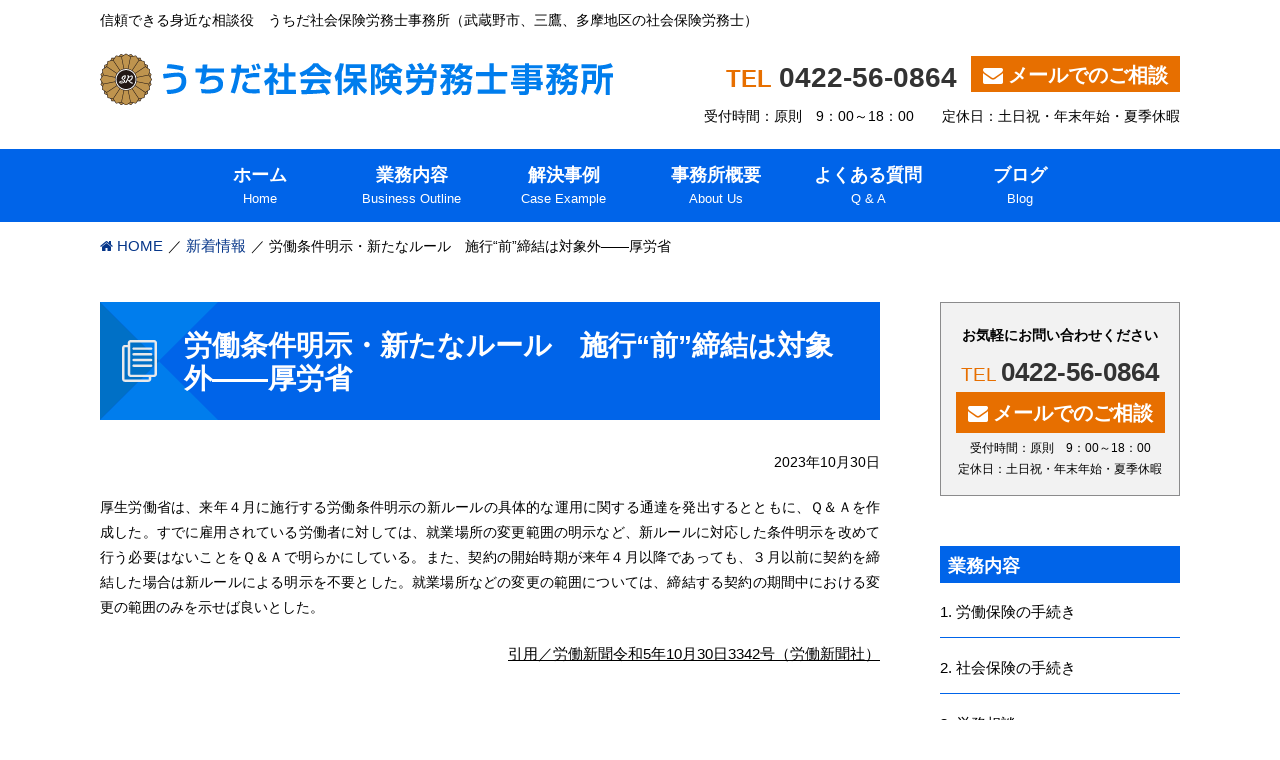

--- FILE ---
content_type: text/html; charset=UTF-8
request_url: https://www.sr-uchida.com/news/%E5%8A%B4%E5%83%8D%E6%9D%A1%E4%BB%B6%E6%98%8E%E7%A4%BA%E3%83%BB%E6%96%B0%E3%81%9F%E3%81%AA%E3%83%AB%E3%83%BC%E3%83%AB%E3%80%80%E6%96%BD%E8%A1%8C%E5%89%8D%E7%B7%A0%E7%B5%90%E3%81%AF/
body_size: 18591
content:
<!DOCTYPE html>
<html lang="ja">
<head>
<!-- Google tag (gtag.js) -->
<script async src="https://www.googletagmanager.com/gtag/js?id=UA-39568175-54"></script>
<script>
  window.dataLayer = window.dataLayer || [];
  function gtag(){dataLayer.push(arguments);}
  gtag('js', new Date());
  gtag('config', 'G-VVVL6Z1RE7');
  gtag('config', 'UA-39568175-54');
</script>
<meta charset="UTF-8" />
<meta name="viewport" content="width=1200,user-scalable=yes" />

<link rel="shortcut icon" href="/favicon.ico" />
<link rel="stylesheet" href="https://www.sr-uchida.com/wp-content/themes/design000-uchida/style.css" type="text/css" media="screen,print" />
<link rel="stylesheet" href="https://www.sr-uchida.com/wp-content/themes/design000-uchida/style-pc.css" type="text/css" media="screen,print" />
<script src="//ajax.googleapis.com/ajax/libs/jquery/3.3.1/jquery.min.js"></script>
<!--[if lt IE 9]>
<script src="https://www.sr-uchida.com/wp-content/themes/design000-uchida/js/html5.js"></script>
<![endif]-->

		<!-- All in One SEO 4.1.5.3 -->
		<title>労働条件明示・新たなルール 施行“前”締結は対象外――厚労省 | うちだ社会保険労務士事務所</title>
		<meta name="description" content="厚生労働省は、来年４月に施行する労働条件明示の新ルールの具体的な運用に関する通達を発出するとともに、Ｑ＆Ａを作 ..." />
		<meta name="robots" content="max-image-preview:large" />
		<meta name="google-site-verification" content="ka7XjG0iQQ-JZBtN_53_uvR5l9tMXaTOZBdJtp-vf4A" />
		<meta name="msvalidate.01" content="E103A24F74CB9A7F11CD3F322694CEA3" />
		<link rel="canonical" href="https://www.sr-uchida.com/news/%e5%8a%b4%e5%83%8d%e6%9d%a1%e4%bb%b6%e6%98%8e%e7%a4%ba%e3%83%bb%e6%96%b0%e3%81%9f%e3%81%aa%e3%83%ab%e3%83%bc%e3%83%ab%e3%80%80%e6%96%bd%e8%a1%8c%e5%89%8d%e7%b7%a0%e7%b5%90%e3%81%af/" />
		<script type="application/ld+json" class="aioseo-schema">
			{"@context":"https:\/\/schema.org","@graph":[{"@type":"WebSite","@id":"https:\/\/www.sr-uchida.com\/#website","url":"https:\/\/www.sr-uchida.com\/","name":"\u3046\u3061\u3060\u793e\u4f1a\u4fdd\u967a\u52b4\u52d9\u58eb\u4e8b\u52d9\u6240","description":"\u5409\u7965\u5bfa\u3001\u4e09\u9df9\u3092\u4e2d\u5fc3\u306b\u6771\u4eac\u90fd\u5185\u30fb\u591a\u6469\u5730\u533a\u306e\u4eba\u4e8b\u30fb\u52b4\u52d9\u306b\u95a2\u3059\u308b\u76f8\u8ac7\u5f79\uff08\u793e\u52b4\u58eb\uff09","inLanguage":"ja","publisher":{"@id":"https:\/\/www.sr-uchida.com\/#organization"}},{"@type":"Organization","@id":"https:\/\/www.sr-uchida.com\/#organization","name":"\u3046\u3061\u3060\u793e\u4f1a\u4fdd\u967a\u52b4\u52d9\u58eb\u4e8b\u52d9\u6240","url":"https:\/\/www.sr-uchida.com\/"},{"@type":"BreadcrumbList","@id":"https:\/\/www.sr-uchida.com\/news\/%e5%8a%b4%e5%83%8d%e6%9d%a1%e4%bb%b6%e6%98%8e%e7%a4%ba%e3%83%bb%e6%96%b0%e3%81%9f%e3%81%aa%e3%83%ab%e3%83%bc%e3%83%ab%e3%80%80%e6%96%bd%e8%a1%8c%e5%89%8d%e7%b7%a0%e7%b5%90%e3%81%af\/#breadcrumblist","itemListElement":[{"@type":"ListItem","@id":"https:\/\/www.sr-uchida.com\/#listItem","position":1,"item":{"@type":"WebPage","@id":"https:\/\/www.sr-uchida.com\/","name":"\u30db\u30fc\u30e0","description":"\u6771\u4eac\u90fd\u6b66\u8535\u91ce\u5e02\u306e\u3046\u3061\u3060\u793e\u4f1a\u4fdd\u967a\u52b4\u52d9\u58eb\u4e8b\u52d9\u6240\u3067\u3059\u3002\u52b4\u50cd\u4fdd\u967a\u306e\u624b\u7d9a\u304d\u3001\u793e\u4f1a\u4fdd\u967a\u306e\u624b\u7d9a\u304d\u3001\u52b4\u52d9\u76f8\u8ac7\u3001\u52a9\u6210\u91d1\u306e\u7533\u8acb\u3001\u5e74\u91d1\u76f8\u8ac7\u3001\u5c31\u696d\u898f\u5247\u306e\u4f5c\u6210\u30fb\u898b\u76f4\u3057\u306f\u3001\u3046\u3061\u3060\u793e\u4f1a\u4fdd\u967a\u52b4\u52d9\u58eb\u4e8b\u52d9\u6240\u306b\u304a\u4efb\u305b\u304f\u3060\u3055\u3044\u3002","url":"https:\/\/www.sr-uchida.com\/"},"nextItem":"https:\/\/www.sr-uchida.com\/news\/%e5%8a%b4%e5%83%8d%e6%9d%a1%e4%bb%b6%e6%98%8e%e7%a4%ba%e3%83%bb%e6%96%b0%e3%81%9f%e3%81%aa%e3%83%ab%e3%83%bc%e3%83%ab%e3%80%80%e6%96%bd%e8%a1%8c%e5%89%8d%e7%b7%a0%e7%b5%90%e3%81%af\/#listItem"},{"@type":"ListItem","@id":"https:\/\/www.sr-uchida.com\/news\/%e5%8a%b4%e5%83%8d%e6%9d%a1%e4%bb%b6%e6%98%8e%e7%a4%ba%e3%83%bb%e6%96%b0%e3%81%9f%e3%81%aa%e3%83%ab%e3%83%bc%e3%83%ab%e3%80%80%e6%96%bd%e8%a1%8c%e5%89%8d%e7%b7%a0%e7%b5%90%e3%81%af\/#listItem","position":2,"item":{"@type":"WebPage","@id":"https:\/\/www.sr-uchida.com\/news\/%e5%8a%b4%e5%83%8d%e6%9d%a1%e4%bb%b6%e6%98%8e%e7%a4%ba%e3%83%bb%e6%96%b0%e3%81%9f%e3%81%aa%e3%83%ab%e3%83%bc%e3%83%ab%e3%80%80%e6%96%bd%e8%a1%8c%e5%89%8d%e7%b7%a0%e7%b5%90%e3%81%af\/","name":"\u52b4\u50cd\u6761\u4ef6\u660e\u793a\u30fb\u65b0\u305f\u306a\u30eb\u30fc\u30eb\u3000\u65bd\u884c\u201c\u524d\u201d\u7de0\u7d50\u306f\u5bfe\u8c61\u5916\u2015\u2015\u539a\u52b4\u7701","description":"\u539a\u751f\u52b4\u50cd\u7701\u306f\u3001\u6765\u5e74\uff14\u6708\u306b\u65bd\u884c\u3059\u308b\u52b4\u50cd\u6761\u4ef6\u660e\u793a\u306e\u65b0\u30eb\u30fc\u30eb\u306e\u5177\u4f53\u7684\u306a\u904b\u7528\u306b\u95a2\u3059\u308b\u901a\u9054\u3092\u767a\u51fa\u3059\u308b\u3068\u3068\u3082\u306b\u3001\uff31\uff06\uff21\u3092\u4f5c ...","url":"https:\/\/www.sr-uchida.com\/news\/%e5%8a%b4%e5%83%8d%e6%9d%a1%e4%bb%b6%e6%98%8e%e7%a4%ba%e3%83%bb%e6%96%b0%e3%81%9f%e3%81%aa%e3%83%ab%e3%83%bc%e3%83%ab%e3%80%80%e6%96%bd%e8%a1%8c%e5%89%8d%e7%b7%a0%e7%b5%90%e3%81%af\/"},"previousItem":"https:\/\/www.sr-uchida.com\/#listItem"}]},{"@type":"Person","@id":"https:\/\/www.sr-uchida.com\/author\/system02\/#author","url":"https:\/\/www.sr-uchida.com\/author\/system02\/","name":"system02","image":{"@type":"ImageObject","@id":"https:\/\/www.sr-uchida.com\/news\/%e5%8a%b4%e5%83%8d%e6%9d%a1%e4%bb%b6%e6%98%8e%e7%a4%ba%e3%83%bb%e6%96%b0%e3%81%9f%e3%81%aa%e3%83%ab%e3%83%bc%e3%83%ab%e3%80%80%e6%96%bd%e8%a1%8c%e5%89%8d%e7%b7%a0%e7%b5%90%e3%81%af\/#authorImage","url":"https:\/\/secure.gravatar.com\/avatar\/2a43b2e71c876d732f5f47177a1eb08e?s=96&d=mm&r=g","width":96,"height":96,"caption":"system02"}},{"@type":"WebPage","@id":"https:\/\/www.sr-uchida.com\/news\/%e5%8a%b4%e5%83%8d%e6%9d%a1%e4%bb%b6%e6%98%8e%e7%a4%ba%e3%83%bb%e6%96%b0%e3%81%9f%e3%81%aa%e3%83%ab%e3%83%bc%e3%83%ab%e3%80%80%e6%96%bd%e8%a1%8c%e5%89%8d%e7%b7%a0%e7%b5%90%e3%81%af\/#webpage","url":"https:\/\/www.sr-uchida.com\/news\/%e5%8a%b4%e5%83%8d%e6%9d%a1%e4%bb%b6%e6%98%8e%e7%a4%ba%e3%83%bb%e6%96%b0%e3%81%9f%e3%81%aa%e3%83%ab%e3%83%bc%e3%83%ab%e3%80%80%e6%96%bd%e8%a1%8c%e5%89%8d%e7%b7%a0%e7%b5%90%e3%81%af\/","name":"\u52b4\u50cd\u6761\u4ef6\u660e\u793a\u30fb\u65b0\u305f\u306a\u30eb\u30fc\u30eb \u65bd\u884c\u201c\u524d\u201d\u7de0\u7d50\u306f\u5bfe\u8c61\u5916\u2015\u2015\u539a\u52b4\u7701 | \u3046\u3061\u3060\u793e\u4f1a\u4fdd\u967a\u52b4\u52d9\u58eb\u4e8b\u52d9\u6240","description":"\u539a\u751f\u52b4\u50cd\u7701\u306f\u3001\u6765\u5e74\uff14\u6708\u306b\u65bd\u884c\u3059\u308b\u52b4\u50cd\u6761\u4ef6\u660e\u793a\u306e\u65b0\u30eb\u30fc\u30eb\u306e\u5177\u4f53\u7684\u306a\u904b\u7528\u306b\u95a2\u3059\u308b\u901a\u9054\u3092\u767a\u51fa\u3059\u308b\u3068\u3068\u3082\u306b\u3001\uff31\uff06\uff21\u3092\u4f5c ...","inLanguage":"ja","isPartOf":{"@id":"https:\/\/www.sr-uchida.com\/#website"},"breadcrumb":{"@id":"https:\/\/www.sr-uchida.com\/news\/%e5%8a%b4%e5%83%8d%e6%9d%a1%e4%bb%b6%e6%98%8e%e7%a4%ba%e3%83%bb%e6%96%b0%e3%81%9f%e3%81%aa%e3%83%ab%e3%83%bc%e3%83%ab%e3%80%80%e6%96%bd%e8%a1%8c%e5%89%8d%e7%b7%a0%e7%b5%90%e3%81%af\/#breadcrumblist"},"author":"https:\/\/www.sr-uchida.com\/author\/system02\/#author","creator":"https:\/\/www.sr-uchida.com\/author\/system02\/#author","datePublished":"2023-10-30T02:53:16+09:00","dateModified":"2023-10-30T02:53:16+09:00"}]}
		</script>
		<!-- All in One SEO -->

<link rel='stylesheet' id='wp-block-library-css'  href='https://www.sr-uchida.com/wp-includes/css/dist/block-library/style.min.css?ver=5.7.14' type='text/css' media='all' />
<link rel='stylesheet' id='wp-pagenavi-css'  href='https://www.sr-uchida.com/wp-content/plugins/wp-pagenavi/pagenavi-css.css?ver=2.70' type='text/css' media='all' />
</head>




<body id="news" class="under">

<header>
<article>
<div class="hdr_t">
<p class="wrapper">信頼できる身近な相談役　うちだ社会保険労務士事務所（武蔵野市、三鷹、多摩地区の社会保険労務士）</p>
</div><!-- /hdr_t -->
<section>
<div class="wrapper clearfix">
<h1><a href="https://www.sr-uchida.com" style="background: url(https://www.sr-uchida.com/wp-content/uploads/2020/02/logoNew.png) 0 0 no-repeat;background: url(https://www.sr-uchida.com/wp-content/uploads/2020/02/logoNew.svg) 0 0 no-repeat;">うちだ社会保険労務士事務所｜吉祥寺、三鷹を中心に東京都内・多摩地区の人事・労務に関する相談役（社労士）</a></h1>
<div class="hdr_r">
<p class="al_r"><a href="tel:0422-56-0864" class="hdr_tel">0422-56-0864</a>
<a href="https://www.sr-uchida.com/contact/" class="hdr_mail">メールでのご相談</a></p>
<p class="al_r">受付時間：原則　9：00～18：00　　定休日：土日祝・年末年始・夏季休暇</p>
</div><!-- /hdr_r -->
</div><!-- /wrapper -->
</section>
</article>
</header>

<div>
<nav id="global">
<ul class="wrapper nav-menu">
<li><a href="https://www.sr-uchida.com"><span>ホーム</span>Home</a></li><!--
--><li><a href="https://www.sr-uchida.com/gyomu/"><span>業務内容</span>Business Outline</a></li><!--
--><li><a href="https://www.sr-uchida.com/jirei/"><span>解決事例</span>Case Example</a></li><!--
--><li><a href="https://www.sr-uchida.com/office/"><span>事務所概要</span>About Us</a></li><!--
--><li><a href="https://www.sr-uchida.com/faq/"><span>よくある質問</span>Q &amp; A</a></li><!--
--><li><a href="https://www.sr-uchida.com/blog/"><span>ブログ</span>Blog</a></li></ul>
</nav>
</div>
<div id="breadcrumb">
<ul class="clearfix">
<li><a href="https://www.sr-uchida.com">HOME</a></li>
<li><a href="https://www.sr-uchida.com/news/">新着情報</a></li>
<li>労働条件明示・新たなルール　施行“前”締結は対象外――厚労省</li>
</ul>
</div><!-- /breadcrumb -->

<article class="wrapper clearfix">

<article id="content" class="content_news">
<h2>労働条件明示・新たなルール　施行“前”締結は対象外――厚労省</h2>


<section>
<p class="al_r">2023年10月30日</p>
<p>厚生労働省は、来年４月に施行する労働条件明示の新ルールの具体的な運用に関する通達を発出するとともに、Ｑ＆Ａを作成した。すでに雇用されている労働者に対しては、就業場所の変更範囲の明示など、新ルールに対応した条件明示を改めて行う必要はないことをＱ＆Ａで明らかにしている。また、契約の開始時期が来年４月以降であっても、３月以前に契約を締結した場合は新ルールによる明示を不要とした。就業場所などの変更の範囲については、締結する契約の期間中における変更の範囲のみを示せば良いとした。</p>
<p style="text-align: right;"><span style="text-decoration: underline;"><a href="https://www.rodo.co.jp/backnumber/202310303422news/" target="_blank" rel="noopener">引用／労働新聞令和5年10月30日3342号（労働新聞社）</a></span></p>

</section><!-- / -->

<div class="pagenavi mb50 clearfix">

	<nav class="navigation post-navigation" role="navigation" aria-label="投稿">
		<h2 class="screen-reader-text">投稿ナビゲーション</h2>
		<div class="nav-links"><div class="nav-previous"><a href="https://www.sr-uchida.com/news/%e4%bc%81%e6%a5%ad%e3%81%ae%e3%80%8c%e9%85%8d%e5%81%b6%e8%80%85%e6%89%8b%e5%bd%93%e3%80%8d%e8%a6%8b%e7%9b%b4%e3%81%97%e6%a4%9c%e8%a8%8e%e3%81%ae%e5%8f%82%e8%80%83%e8%b3%87%e6%96%99%e3%82%92%e5%85%ac/" rel="prev">前の記事へ</a></div><div class="nav-next"><a href="https://www.sr-uchida.com/news/%e7%a4%be%e4%bf%9d%e9%81%a9%e7%94%a8%e6%99%82%e5%87%a6%e9%81%87%e6%94%b9%e5%96%84%e3%82%b3%e3%83%bc%e3%82%b9%e3%80%80%e6%89%8b%e5%bd%93%e6%94%af%e7%b5%a6%e5%be%8c%e3%81%ae%e8%a8%88%e7%94%bb%e6%8f%90/" rel="next">次の記事へ</a></div></div>
	</nav></div><!-- /pagenavi -->


<section class="infobox">
<p class="title">お気軽にお問い合わせください</p>
<div class="inbox">
<p class="mb15"><a href="tel:0422-56-0864" class="tel">0422-56-0864</a><a href="https://www.sr-uchida.com/contact/" class="mail">メールでのご相談</a></p>
<p class="txt18">受付時間：原則　9：00～18：00　定休日：土日祝・年末年始・夏季休暇</p>
</div><!-- /inbox -->
</section></section>

</article><!-- /content -->

<article id="sidemenu">


<section class="side_info">
<h3>お気軽にお問い合わせください</h3>
<p><span class="side_tel">0422-56-0864</span></p>
<p><a href="https://www.sr-uchida.com/contact/" class="side_mail">メールでのご相談</a></p>
<p class="txt12">受付時間：原則　9：00～18：00<br>定休日：土日祝・年末年始・夏季休暇</p>
</section><!-- /side_info -->



<section class="side_gyomu">
<h3>業務内容</h3>
<ul>
<li><a href="https://www.sr-uchida.com/gyomu/%e5%8a%b4%e5%83%8d%e4%bf%9d%e9%99%ba%e3%81%ae%e6%89%8b%e7%b6%9a%e3%81%8d/">1. 労働保険の手続き</a></li>
<li><a href="https://www.sr-uchida.com/gyomu/%e7%a4%be%e4%bc%9a%e4%bf%9d%e9%99%ba%e3%81%ae%e6%89%8b%e7%b6%9a%e3%81%8d/">2. 社会保険の手続き</a></li>
<li><a href="https://www.sr-uchida.com/gyomu/%e5%8a%b4%e5%8b%99%e7%9b%b8%e8%ab%87/">3. 労務相談</a></li>
<li><a href="https://www.sr-uchida.com/gyomu/%e5%8a%a9%e6%88%90%e9%87%91%e3%81%ae%e7%94%b3%e8%ab%8b/">4. 助成金の申請</a></li>
<li><a href="https://www.sr-uchida.com/gyomu/%e5%b9%b4%e9%87%91%e7%9b%b8%e8%ab%87/">5. 年金相談</a></li>
<li><a href="https://www.sr-uchida.com/gyomu/%e5%b0%b1%e6%a5%ad%e8%a6%8f%e5%89%87%e3%81%ae%e4%bd%9c%e6%88%90%e3%83%bb%e8%a6%8b%e7%9b%b4%e3%81%97/">6. 就業規則の作成・見直し</a></li>
</ul>
</section>


<section class="side_add">
<h3>当事務所のご案内</h3>
<h4>うちだ社会保険労務士事務所</h4>
<p><p>〒180-0013　東京都武蔵野市西久保1-4-11　田島ビル2Ｆ</p>
</p>
<p><span class="telicon">0422-56-0864</span></p>
<iframe src="https://www.google.com/maps/embed?pb=!1m18!1m12!1m3!1d3239.846115015596!2d139.55756781556863!3d35.70540428018882!2m3!1f0!2f0!3f0!3m2!1i1024!2i768!4f13.1!3m3!1m2!1s0x6018efae49b9f997%3A0xd2b38fd08601f2ae!2z44GG44Gh44Gg56S-5Lya5L-d6Zm65Yq05YuZ5aOr5LqL5YuZ5omA!5e0!3m2!1sja!2sjp!4v1579235788078!5m2!1sja!2sjp" width="240" height="240" frameborder="0" style="border:0" allowfullscreen></iframe>
</section>
<section class="seo">
<p class="txt14 bold mb5">うちだ社会保険労務士事務所</p>
<p><p>顔の見えるサービスの提供を常に心がけ、「人」に関わる諸問題を親切・丁寧に提案・解決します。<br />
法律や行政手続を指導するだけでなく、お客様の目線で各会社の経営実態に見合った提案を積極的に行います。<br />
お客様との継続的な信頼関係を構築するために、事業主をサポートし「風通しの良い経営環境づくり」や従業員のモラールをアップして、「会社業績の向上に貢献する仕組み作り」のお手伝いをします。</p>
</p>
</section><!-- /seotxt -->

<section class="side_security">
<h3>情報の保護について</h3>
<table>
<tr>
<th><script type="text/javascript" src="https://seal.fujissl.jp/getSeal.do?cn=www.sr-uchida.com" ></script></th>
<td>当サイトはSSLで保護されています</td>
</tr>
<tr>
<th><a href="https://www.shakaihokenroumushi.jp/organization/tabid/507/Default.aspx" target="_blank"><img src="https://www.sr-uchida.com/wp-content/themes/design000-uchida/img/common/seal_srp2.jpg" alt="当事務所はSRPⅡを取得しています" width="112"></a></th>
<td>当事務所はSRPⅡを取得しています</td>
</tr>
</table>
</section>

</article><!-- /sidemenu -->
</article><!-- /wrapper -->

<footer>
<div class="wrapper">

<div class="clearfix">

<div class="ftr_l">
<p class="mb30"><a href="https://www.sr-uchida.com" style="background: url(https://www.sr-uchida.com/wp-content/uploads/2020/02/logoNew.png) 0 0 no-repeat;background: url(https://www.sr-uchida.com/wp-content/uploads/2020/02/logoNew.svg) 0 0 no-repeat;" class="ftr_logo">うちだ社会保険労務士事務所｜吉祥寺、三鷹を中心に東京都内・多摩地区の人事・労務に関する相談役（社労士）</a></p>
<p>〒180-0013　東京都武蔵野市西久保1-4-11　田島ビル2Ｆ<br>TEL 0422-56-0864</p>
</div><!-- /ftr_l -->

<ul>
<li>
  <ul>
  <li><a href="https://www.sr-uchida.com/gyomu/">業務内容</a></li>
  <li><a href="https://www.sr-uchida.com/jirei/">解決事例</a></li>
  <li><a href="https://www.sr-uchida.com/office/">事務所概要</a></li>
  </ul>
</li>
<li>
  <ul>
  <li><a href="https://www.sr-uchida.com/faq/">よくある質問</a></li>
  <li><a href="https://www.sr-uchida.com/blog/">ブログ</a></li>
  <li><a href="https://www.sr-uchida.com/news/">新着情報</a></li>
  </ul>
</li>
<li>
  <ul>
  <li><a href="https://www.sr-uchida.com/contact/">お問合せ</a></li>
  <li><a href="https://www.sr-uchida.com/policy/">個人情報保護方針</a></li>
  <li>&nbsp;</li>
  </ul>
</li>
</ul>


</div><!-- /clearfix -->

<p class="copy">Copyright © 2026 <a href="https://www.sr-uchida.com">うちだ社会保険労務士事務所</a> All Rights Reserved.</p>

</div><!-- /wrapper -->
</footer>


<script>
$(function(){
	//クリックでオープン
    $('.open').click(function () {
        $('#global').slideToggle();
		$(this).toggleClass('close');
    });
    var topBtn = $('#totop');    
    topBtn.hide();
    //スクロールが100に達したらボタン表示
    $(window).scroll(function () {
        if ($(this).scrollTop() > 100) {
            topBtn.fadeIn();
        } else {
            topBtn.fadeOut();
        }
    });
    //スクロールしたらメニューバー表示
	//var gloNav = $('#global');
	//gloNav.hide();
	//$(window).scroll(function () {
    //    if ($(this).scrollTop() > 24) {
    //        gloNav.slideDown();
    //    } else {
    //        gloNav.slideUp();
    //    }
	//});
	//リンク画像のフェード
	$('a img,a.fade,h1').hover(function(){
		$(this).stop().fadeTo(500 , 0.6);
	},function(){
		$(this).stop().fadeTo(500 , 1);
	});
	$('a[href^="#"]').click(function(){
		var speed = 500;
		var href= $(this).attr("href");
		var target = $(href == "#" || href == "" ? 'html' : href);
		var position = target.offset().top;
	$("html, body").animate({scrollTop:position}, speed, "swing");
	return false;
	});
});
</script>

</body>
</html>


--- FILE ---
content_type: text/css
request_url: https://www.sr-uchida.com/wp-content/themes/design000-uchida/style.css
body_size: 119
content:
@charset "utf-8";
/*
Theme Name: design000-uchida
Theme URI: 
Description: 社労士WEBサービス
Version: 1.2
Author: メディアライズ株式会社
Author URI: http://media-rise.jp
*/

@import url(css/default.css);


--- FILE ---
content_type: text/css
request_url: https://www.sr-uchida.com/wp-content/themes/design000-uchida/css/common.css
body_size: 11204
content:
*, *:before, *:after {
  -webkit-box-sizing: border-box;
  -moz-box-sizing: border-box;
  -o-box-sizing: border-box;
  -ms-box-sizing: border-box;
  box-sizing: border-box;
}

@font-face {
  font-family: 'webfont';
  src: url('../font/webfont.eot');
  src: url('../font/webfont.eot?iefix') format('eot'),
       url('../font/webfont.woff') format('woff'),
	   url('../font/webfont.ttf') format('truetype'),
	   url('../font/webfont.svg#webfontjSpbZQRv') format('svg');
}

::selection {
background: #e3f2f8;
color: #333;
}
::-moz-selection {
background: #e3f2f8;
color: #333;
}

body{
  margin:0;
  padding:0;
  text-align: left;
  color:#000;
  font:82% arial,'メイリオ',Meiryo,"ＭＳ Ｐゴシック",helvetica,clean,sans-serif;
}

body#top {
}

p,li,a {
  font-size: 108%;
  line-height: 1.8em;
  text-align: justify;
  text-justify: distribute;
}

a {
  color: #000;
  text-decoration: none;
}
a:hover {
  color: #333;
  text-decoration: none;
}
.btn_more {
  padding: 4px 8px;
  background: #616161;
  color: #fff;
  display: inline-block;
}
.btn_more::after {
  content: ' R';
  font-family: 'webfont';
}
.btn_more02 {
  padding: 4px 8px;
  background: #e76f00;
  color: #fff;
  display: inline-block;
}
.btn_more02::after {
  content: ' ▶';
}

.telicon::before {
  content: '\0260e\020';
  font-weight: normal;
}

.column_double {
  display: flex;
  justify-content: space-between;
}
.column_double>section {
  width: 47.5%;
}

h1,h2,h3,h4,h5,h6 {
  padding: 0;
  margin: 0;
}

/*ヘッダー*/
header {
  position: relative;
}
header .hdr_t {
  padding: 8px 0 0;
}
header>article>section {
  padding: 20px 0;
}
header h1 {
  float: left;
}
header h1 a {
  width: 513px;
  height: 52px;
  text-indent: -9999px;
  display: block;
}
header .hdr_r {
  float: right;
}
header .hdr_r p {
  vertical-align: middle;
}
header .hdr_r .hdr_tel {
  margin-right: 10px;
  font-size: 197%;
  vertical-align: middle;
  color: #333;
  font-weight: bold;
}
header .hdr_r .hdr_tel::before {
  content: 'TEL ';
  color: #e76f00;
	font-size: 85%;
}
header .hdr_r .hdr_mail {
  padding: 8px 12px 6px;
  background: #e76f00;
  color: #fff;
  font-size: 138.5%;
  font-weight: bold;
}
header .hdr_r .hdr_mail::before {
  content: 'M ';
  font-family: 'webfont';
  font-weight: normal;
}

/*ナビ*/
nav#global {
  width: 100%;
	background: #0064e9;
}
nav#global>ul>li {
  width: calc( 100% / 7.1 );
  display: inline-block;
}
nav#global>ul>li>a {
  padding: 15px 0 12px;
  color: #fff;
  text-align: center;
  font-size: 93%;
  display: block;
}
nav#global>ul>li>a>span {
  font-size: 133%;
  font-weight: bold;
  display: block;
}
nav#global>ul>li>a:hover,
nav#global>ul>li>a.on {
	background: #fff;
	color: #0064e9;
}
nav#global>ul>li>a:hover>span,
nav#global>ul>li>a.on>span {
	color: #0064e9;
}

.pagenavi, nav.navigation {
  width: 100%;
  border: none;
  background: none;
}
nav.navigation h2 {
  display: none;
}
nav.navigation .nav-previous {
  background: #1c92d2;
  float: left;
}
nav.navigation .nav-next {
  background: #1c92d2;
  float: right;
}
nav.navigation a{
  padding: 4px 8px;
  color: #fff;
  display: block;
}
nav.navigation .nav-previous>a::before {
  content: '< ';
}
nav.navigation .nav-next>a::after {
  content: ' >';
}


/*ぱんくず*/
#breadcrumb {
  width: 100%;
  padding: 10px 0 8px;
  margin-bottom: 35px;
}
#breadcrumb ul {
  width: 1080px;
  margin: 0 auto;
  display: block;
}
#breadcrumb li {
  display: inline-block;
}
#breadcrumb li:first-of-type::before {
	content: 'h ';
	font-family: 'webfont';
	color: #063689;
}
#breadcrumb li::after {
  content: '／';
  margin-left: 5px;
}
#breadcrumb li:last-child::after {
  content: '';
}
#breadcrumb li a {
  color: #063689;
}
#breadcrumb li a:hover {
  color: #1cb5e0;
}


/*本文*/
.wrapper {
  width: 1080px;
  margin: 0 auto;
}
.nav-menu {
  display: flex;
  justify-content: center;
  gap: 20px; /* お好みでスペース調整 */
  padding: 0;
  list-style: none;
  flex-wrap: wrap; /* レスポンシブ対応 */
}
#content {
  width: 780px;
  float: left;
}
#content p {
  margin-bottom: 20px;
}
#content section {
  margin-bottom: 65px;
}
.infobox {
  padding-bottom: 1px;
  background: #f2f2f2;
}
.infobox p {
  text-align: center;
}
.infobox p.title {
  padding: 2px 0 0;
  margin-bottom: 20px;
  background: #0064e9;
  font-size: 153.9%;
  font-weight: bold;
  color: #fff;
}
.infobox a.tel {
  margin-right: 10px;
  vertical-align: middle;
  color: #333;
  font-size: 262%;
}
.infobox a.tel::before {
  content: 'TEL ';
	font-weight: bold;
	font-size: 85%;
  color: #e76f00;
}
.infobox a.mail {
  padding: 10px 20px;
  background: #e76f00;
  color: #fff;
  font-size: 182%;
  font-weight: bold;
  display: inline-block;
}
.infobox a.mail::before {
  content: 'M ';
  font-family: 'webfont';
  font-weight: normal;
}
.under #content h2 {
	padding: 27px 25px 25px 84px;
  margin-bottom: 30px;
	background: url("../img/common/h2_icon.svg") 22px center no-repeat, url("../img/common/h2_bg.svg") left center no-repeat, #0064e9;
	background-size: auto auto, auto 100%, 100% 100%;
  color: #fff;
  font-size: 215.4%;
  line-height: 1.2;
}
.under #content section h3 {
  width: 100%;
  height: auto;
  padding: 8px 8px 10px;
  margin-bottom: 20px;
	border-bottom: #0064e9 2px solid;
  font-size: 153.9%;
}
.under #content section h3::before {
	content: '◯ ';
	color: #0064e9;
	font-weight: bold;
}
.under #content h4 {
	padding: 4px 8px 2px;
  margin-bottom: 20px;
	background: #f2f2f2;
  font-size: 123.1%;
}
.under #content p {
  margin-bottom: 20px;
}
.under #content section section ul {
  margin-bottom: 20px;
}
.under #content section section ul li {
  margin-bottom: 10px;
}
.under #content section section ul li::before {
  content: '● ';
  color: #1c92d2;
}

.under #content table {
  width: 100%;
  border-collapse: collapse;
  border-spacing: none;
  color: #333;
	font-size: 108%;
}
.under #content table th,
.under #content table td {
  padding: 10px 8px 8px;
  border: #fff 2px solid;
  vertical-align: top;
}
.under #content table th.top {
  background: #f2f2f2;
	border: #fff 2px solid;
}
.under #content table th {
	border-bottom: #0064e9 2px solid;
}
.under #content table td {
	border-bottom: #f2f2f2 2px solid;
}
#contact #content table th {
	border-top: #0064e9 2px solid;
}
#contact #content table td {
	border-top: #f2f2f2 2px solid;
}
.under #content table td>p {
  margin: 0;
	font-size: 100%;
}

.under #content .date {
  margin-bottom: 10px;
  color: #1c92d2;
}
.under #content .wp-pagenavi {
  padding: 30px 0;
}


/*サイド*/
#sidemenu {
  width: 240px;
  float: right;
}
#sidemenu section {
  margin-bottom: 50px;
}
#sidemenu .side_info {
  padding: 15px 0 10px;
  border: #8b8b8c 1px solid;
  background: #f2f2f2;
}
#sidemenu .side_info h3 {
  margin-bottom: 10px;
  background: none;
	box-shadow: none;
  color: #000;
  font-size: 108%;
  text-align: center;
}
#sidemenu .side_info p {
  margin-bottom: 5px;
  text-align: center;
}
#sidemenu .side_info .side_tel {
  font-size: 182%;
  vertical-align: middle;
  color: #333;
  font-weight: bold;
}
#sidemenu .side_info .side_tel::before {
  content: 'TEL ';
  font-weight: normal;
  font-size: 75%;
  color: #e76f00;
}
#sidemenu .side_info .side_mail {
  padding: 4px 12px 2px;
  background: #e76f00;
  color: #fff;
  font-size: 138.5%;
  font-weight: bold;
  display: inline-block;
}
#sidemenu .side_info .side_mail::before {
  content: 'M ';
  font-family: 'webfont';
  font-weight: normal;
}
#sidemenu section h3 {
  width: 100%;
  height: auto;
  padding: 8px 8px 5px;
  margin-bottom: 15px;
  background: #0064e9;
  font-size: 138.5%;
  color: #fff;
}
#sidemenu .side_gyomu li {
  margin-bottom: 16px;
	border-bottom: #0064e9 1px solid;
}
#sidemenu .side_gyomu li a {
  padding: 0 0 12px 0;
  display: block;
}
#sidemenu .side_add h4 {
	padding: 4px 8px 2px;
  margin-bottom: 10px;
	background: #f2f2f2;
  font-size: 123.1%;
}
#sidemenu .seo {
  padding: 10px;
  background: #f2f2f2;
}
#sidemenu .side_security table th,
#sidemenu .side_security table td {
  padding: 8px 0;
  vertical-align: middle;
}
#sidemenu .side_security table th {
  border-bottom: #1c92d2 1px solid;
  text-align: center;
}
#sidemenu .side_security table td {
  padding-left: 10px;
  border-bottom: #6dd5ed 1px solid;
}
#sidemenu .side_security table tr:last-child th,
#sidemenu .side_security table tr:last-child td {
  border: none;
}


/*フッター*/
footer {
  width: 100%;
  padding: 25px 0;
	border-top: #0064e9 6px solid;
  background: #f2f2f2;
}
footer .ftr_logo {
  width: 513px;
  height: 52px;
  text-indent: -9999px;
  display: block;
}
footer .ftr_l {
  float: left;
}
footer>div>div>ul {
  text-align: right;
  float: right;
}
footer>div>div>ul>li {
  margin-right: 100px;
  display: inline-block;
}
footer>div>div>ul>li:last-child {
  margin: 0;
}
footer>div>div>ul>li>ul {
  text-align: left;
}
footer>div>div>ul>li>ul>li {
  margin-bottom: 20px;
}
footer p.copy {
	padding-top: 20px;
  margin-top: 35px;
	border-top: #0064e9 1px solid;
  text-align: center;
  position: relative;
}


/*各設定*/
.clearfix:after {
  visibility: hidden;
  display: block;
  font-size: 0;
  content: " ";
  clear: both;
  height: 0;
}
* html .clearfix { zoom: 1; } /* IE6 */
*:first-child+html .clearfix { zoom: 1; } /* IE7 */

.wf { font-family: 'webfont'; }
.bold{ font-weight:bold;}
.normal{ font-weight:normal;}

.txt10 { font-size:77%; }
.txt11 { font-size:85%; }
.txt12 { font-size:93%; }
.txt13 { font-size:100%; }
.txt14 { font-size:108%; }
.txt15 { font-size:116%; }
.txt16 { font-size:123.1%; }
.txt17 { font-size:131%; }
.txt18 { font-size:138.5%; }
.txt19 { font-size:146.5%; }
.txt20 { font-size:153.9%; }
.txt21 { font-size:161.6%; }
.txt22 { font-size:167%; }
.txt23 { font-size:174%; }
.txt24 { font-size:182%; }
.txt25 { font-size:189%; }
.txt26 { font-size:197%; }

.ml20{ margin-left:20px;}
.ml30{ margin-left:30px;}
.ml40{ margin-left:40px;}
.ml60{ margin-left:60px;}
.ml80{ margin-left:80px;}

.mr10{ margin-right:10px;}
.mr20{ margin-right:20px;}
.mr30{ margin-right:30px;}
.mr40{ margin-right:40px;}

.mt0{ margin-top:0;}
.mt10{ margin-top:10px;}
.mt20{ margin-top:20px;}
.mt40{ margin-top:40px;}
.mt60{ margin-top:60px;}

.mb0{ margin-bottom:0 !important;}
.mb5{ margin-bottom:5px !important;}
.mb10{ margin-bottom:10px !important;}
.mb15{ margin-bottom:15px !important;}
.mb20{ margin-bottom:20px !important;}
.mb25{ margin-bottom:25px !important;}
.mb30{ margin-bottom:30px !important;}
.mb40{ margin-bottom:40px !important;}
.mb50{ margin-bottom:50px !important;}
.mb60{ margin-bottom:60px !important;}
.mb70{ margin-bottom:70px !important;}

.al_r{ text-align:right;}
.al_l{ text-align:left !important;}
.al_c{ text-align:center;}
.aligncenter{ margin-left: auto; margin-right: auto; display: block; }

.fl_r{ float:right;}
.fl_l{ float:left;}
.fl_cl{ overflow:hidden;}

.red { color: #f00;}
.pink { color: #e5a9c9; }

.w5{ width:5%;}
.w10{ width:10%;}
.w15{ width:15%;}
.w20{ width:20%;}
.w25{ width:25%;}
.w30{ width:30%;}
.w35{ width:35%;}
.w40{ width:40%;}
.w45{ width:45%;}
.w50{ width:50%;}
.w55{ width:55%;}
.w60{ width:60%;}
.w65{ width:65%;}
.w70{ width:70%;}
.w75{ width:75%;}
.w80{ width:80%;}
.w85{ width:85%;}
.w90{ width:90%;}
.w95{ width:95%;}
.w97{ width:97%;}
.w98{ width:98%;}
.w100{ width:100%;}



--- FILE ---
content_type: text/css
request_url: https://www.sr-uchida.com/wp-content/themes/design000-uchida/css/contents.css
body_size: 4357
content:
/*トップ*/
article#mainvisual {
  margin-bottom: 40px;
}
article#mainvisual h2 {
	width: 100%;
	height: auto;
	min-height: 440px;
	padding-top: calc(800 / 2000 * 100%);
	position: relative;
}
article#mainvisual h2 img {
  width: 734px;
  height: 421px;
  margin-top: calc( -421px / 2 );
	margin-left: -540px;
  display: block;
	position: absolute;
	top: 50%;
	left: 50%;
}
#top #content h3 {
	padding: 10px 12px 8px;
	margin-bottom: 35px;
	background: #0064e9;
	color: #fff;
	font-size: 153.9%;
}
#top #content .gyomu {
  padding-bottom: 1px;
  background: #ebebeb;
}
#top #content .gyomu>h3 {
	padding: 0;
	width: 100%;
	height: 70px;
	margin-bottom:  30px;
	font-size: 246%;
	text-align: center;
	line-height: 70px;
}
#top #content .gyomu ul {
  padding-bottom: 1px;
	display: flex;
	flex-wrap: wrap;
	justify-content: space-evenly;
}
#top #content .gyomu ul li {
	width: 350px;
	padding-bottom: 58px;
	margin-bottom: 25px;
	background: #fff;
	position: relative;
}
#top #content .gyomu ul li>h4 {
	width: 100%;
	padding: 7px 0 5px;
	margin: 0;
	background: #008ee3;
	white-space: nowrap;
	text-align: center;
	color: #fff;
	font-size: 146.5%;
	overflow: hidden;
	display: block;
}
#top #content .gyomu ul li>p {
	padding: 10px;
	margin-bottom: 0;
}
#top #content .gyomu ul li>p.al_c {
	position: absolute;
	left: 0;
	right: 0;
	bottom: 0;
}
#top #content .jirei ul li,
#top #content .faq ul li {
  margin-bottom: 12px;
  font-size: 123.1%;
}
#top #content .jirei ul li::before,
#top #content .faq ul li::before {
  content: 'R ';
  color: #616161;
  font-family: 'webfont';
}
#top #content .jirei,
#top #content .faq {
  padding-bottom: 40px;
  position: relative;
}
#top #content .jirei .btn_more,
#top #content .faq .btn_more {
  position: absolute;
  right: 0;
  bottom: 0;
}
#top #content .news li {
  padding-bottom: 20px;
  margin-bottom: 20px;
	border-bottom: #0064e9 1px solid;
}
#top #content .news .date {
  margin-bottom: 10px;
  color: #616161;
}
#top #content .omakase {
  padding: 15px;
  background: #f2f2f2;
}
#top #content .omakase h3.style02 {
  padding: 0;
	background: none;
  color: #000;
	text-align: center;
}
#top #content .omakase .omakase_box {
	display: flex;
	justify-content: space-evenly;
	align-items: flex-start;
}
#top #content .omakase .omakase_box .omakase_in {
	padding: 5px 10px;
	background: #fff;
	width: 480px;
}
#top #content .omakase ol.expert {
	counter-reset: sp;
	display: flex;
	flex-wrap: wrap;
	justify-content: space-between;
}
#top #content .omakase ol.expert>li {
	width: calc(100% / 3);
	margin-bottom: 0;
}
#top #content .omakase ol.expert>li::before {
	content: counter(sp)'. ';
	counter-increment: sp;
}

/*リスト*/
#content ol {
  counter-reset: li;
}
#content ol li {
  padding-left: 26px;
  margin-bottom: 8px;
}
#content ol li:before {
  margin-left: -26px;
  content: counter(li)'.　';
  counter-increment: li;
}

/*新着情報*/

/*業務内容*/
#gyomu #content section div>img {
  margin-right: 30px;
  float: left;
}
#gyomu #content img.eyecatch {
  margin: 0 auto 50px;
  display: block;
}

/*解決事例*/
#jirei #content h4 {
  display: inline-block;
}

/*事務所紹介*/
table.office {
  border: #ccc 1px solid;
  border-collapse: collapse;
  border-spacing: none;
}
table.office th {
  background: #eee;
}
table.office th,
table.office td {
  padding: 8px 12px;
  border: #ccc 1px solid;
}

/*費用一覧*/


/*faq*/
#faq #content h3.faq_h3 {
  padding-left: 60px;
  background: #f2f2f2;
	border: none;
  color: #333;
  position: relative;
}
#faq #content h3.faq_h3::before {
  content: '？';
  width: 40px;
	height: 40px;
	margin-top: -20px;
  background: #e76f00;
	border-radius: 50%;
  color: #fff;
  text-align: center;
  font-size: 32px;
	line-height: 40px;
  display: block;
  position: absolute;
  top: 50%;
  bottom: 0;
  left: 10px;
}
#faq #content .answer {
  padding-left: 60px;
  position: relative;
}
#faq #content .answer::before {
  content: 'A';
  width: 40px;
	height: 40px;
  background: #0064e9;
	border-radius: 50%;
  font-size: 32px;
	line-height: 40px;
  color: #fff;
  font-weight: bold;
  text-align: center;
  display: block;
  position: absolute;
  top: 0;
  bottom: 0;
  left: 10px;
}

/*お問合せ*/
#contact .agreement {
  width: 100%;
  height: 240px;
  padding: 0 20px 1px 0;
  margin-bottom: 30px;
  overflow: scroll;
}

/* フォーム */
#contact table td {
  padding-bottom: 1px;
}
table td input {
  padding: 4px;
  margin-bottom: 8px;
}


--- FILE ---
content_type: image/svg+xml
request_url: https://www.sr-uchida.com/wp-content/themes/design000-uchida/img/common/h2_bg.svg
body_size: 552
content:
<?xml version="1.0" encoding="utf-8"?>
<!-- Generator: Adobe Illustrator 24.0.2, SVG Export Plug-In . SVG Version: 6.00 Build 0)  -->
<svg version="1.1" id="レイヤー_1" xmlns="http://www.w3.org/2000/svg" xmlns:xlink="http://www.w3.org/1999/xlink" x="0px"
	 y="0px" width="80px" height="80px" viewBox="0 0 80 80" style="enable-background:new 0 0 80 80;" xml:space="preserve">
<style type="text/css">
	.st0{fill:#007DED;}
	.st1{fill:#0070C6;}
</style>
<g>
	<polygon class="st0" points="0,0 80,0 40,39.791 	"/>
	<polygon class="st0" points="80,80 0,80 40,40.209 	"/>
	<polygon class="st1" points="0,79.833 0,0.25 40,40.042 	"/>
</g>
</svg>


--- FILE ---
content_type: image/svg+xml
request_url: https://www.sr-uchida.com/wp-content/uploads/2020/02/logoNew.svg
body_size: 18822
content:
<?xml version="1.0" encoding="utf-8"?>
<!-- Generator: Adobe Illustrator 24.0.2, SVG Export Plug-In . SVG Version: 6.00 Build 0)  -->
<svg version="1.1" id="レイヤー_1" xmlns="http://www.w3.org/2000/svg" xmlns:xlink="http://www.w3.org/1999/xlink" x="0px"
	 y="0px" width="513px" height="52px" viewBox="0 0 513 52" style="enable-background:new 0 0 513 52;" xml:space="preserve">
<style type="text/css">
	.st0{fill:#007DED;}
	.st1{fill-rule:evenodd;clip-rule:evenodd;fill:#231815;}
	.st2{fill-rule:evenodd;clip-rule:evenodd;fill:#BF944E;}
	.st3{fill-rule:evenodd;clip-rule:evenodd;fill:#FFFFFF;}
	.st4{fill:#FFFFFF;}
</style>
<g>
	<path class="st0" d="M66.42,36.915c9.724-0.134,15.123-1.945,15.123-8.718c0-3.957-2.046-4.527-4.426-4.527
		c-2.045,0-7.176,0.838-8.282,1.039c-2.347,0.436-3.823,0.704-5.13,0.872L63,20.953c1.71-0.101,2.951-0.235,6.136-0.604
		c1.777-0.201,6.17-0.738,8.685-0.738c1.878,0,8.483,0,8.483,8.551c0,7.041-3.722,9.892-8.081,11.333
		c-3.152,1.04-7.209,1.543-10.697,1.609L66.42,36.915z M82.65,17.936c-5.197-1.811-12.574-2.549-15.927-2.75l0.905-4.057
		c4.56,0,11.87,1.274,16.028,2.414L82.65,17.936z"/>
	<path class="st0" d="M107.425,11.598c-0.134,1.61-0.201,2.649-0.369,3.856h17.034v4.057h-17.504
		c-0.335,2.75-0.637,3.923-1.006,5.365c1.207-0.704,3.823-2.179,7.98-2.179c8.819,0,9.556,6.538,9.556,8.45
		c0,8.684-9.322,9.321-14.754,9.321c-2.817,0-5.432-0.201-6.673-0.302l-0.771-4.225c1.677,0.2,4.192,0.503,7.209,0.503
		c5.197,0,10.294-0.805,10.294-5.399c0-3.386-3.051-4.392-5.264-4.392c-3.185,0-6.304,1.174-8.618,3.386
		c-0.134,0.537-0.167,0.704-0.302,1.207l-4.594-1.073c0.704-2.113,1.677-5.198,2.314-10.664h-6.371v-4.057h6.807
		c0.134-1.911,0.168-2.347,0.268-3.99L107.425,11.598z"/>
	<path class="st0" d="M141.319,11.732c-0.033,0.436-0.369,3.185-0.469,3.856h8.249v4.124h-8.886
		c-1.375,7.511-2.683,14.251-5.298,20.79l-4.292-1.14c2.515-6.338,4.158-12.944,5.264-19.65h-4.527v-4.124h5.097
		c0.235-2.548,0.268-2.917,0.335-4.024L141.319,11.732z M148.127,30.343c-1.442,1.542-1.811,2.615-1.811,3.352
		c0,2.583,3.99,2.583,6.103,2.583c3.253,0,4.963-0.135,7.142-0.335l0.168,4.292c-1.207,0.066-2.246,0.168-5.6,0.168
		c-5.432,0-7.176-0.437-8.617-1.14c-1.844-0.906-3.353-2.616-3.353-4.863c0-1.844,0.704-3.823,2.85-6.136L148.127,30.343z
		 M159.158,24.306c-0.939-0.033-1.878-0.1-3.286-0.1c-4.862,0-7.679,0.805-9.69,1.475l-1.308-3.689
		c5.063-1.844,9.456-2.179,14.251-2.045L159.158,24.306z M153.358,17.667c-0.335-1.408-1.073-3.856-1.978-5.466l2.749-0.872
		c0.905,1.576,1.71,3.822,2.113,5.298L153.358,17.667z M157.851,16.427c-0.738-2.314-1.207-3.487-2.112-5.164l2.749-0.905
		c0.503,0.872,1.811,3.454,2.28,5.097L157.851,16.427z"/>
	<path class="st0" d="M173.505,41.944h-4.191V29.772c-1.71,1.509-2.85,2.314-3.823,2.984l-1.375-4.594
		c3.789-2.314,7.209-6.036,8.584-8.987h-8.081v-3.923h4.694V10.29h4.191v4.963h3.722v3.923c-1.174,2.414-2.045,3.856-3.085,5.265
		c2.113,2.448,3.621,3.286,4.661,3.89l-2.045,3.923c-1.006-0.905-2.113-1.945-3.253-3.454V41.944z M184.302,10.29h4.259v8.986h6.907
		v4.259h-6.907V36.68h7.544v4.226h-19.918V36.68h8.115V23.535h-6.572v-4.259h6.572V10.29z"/>
	<path class="st0" d="M206.898,21.188c-2.683,1.61-4.359,2.347-5.399,2.817l-2.079-4.124c8.149-3.185,12.138-6.907,13.95-9.59h4.761
		c1.811,2.28,5.097,6.036,13.848,9.59l-2.146,4.091c-1.073-0.469-2.716-1.173-5.298-2.85v1.911h-17.637V21.188z M226.346,42.213
		c-0.369-0.671-0.603-1.174-1.341-2.381c-4.326,0.503-9.792,1.174-23.338,1.442l-0.536-4.225c0.436,0,4.024,0.034,4.795,0.034
		c0.972-1.844,2.112-4.594,2.884-6.941h-8.048v-3.923h29.843v3.923h-17.001c-1.274,2.984-2.113,4.895-3.152,6.907
		c1.073,0,6.673-0.134,12.172-0.57c-0.738-1.005-1.609-2.112-3.387-4.157l3.554-1.912c3.823,3.789,6.673,8.484,7.377,9.624
		L226.346,42.213z M221.886,19.31c-3.621-2.683-5.298-4.627-6.17-5.667c-1.609,2.246-3.99,4.191-6.036,5.667H221.886z"/>
	<path class="st0" d="M237.809,26.554c-0.771,0.939-1.039,1.24-1.811,2.045l-1.442-5.6c4.057-5.063,4.963-11.132,5.197-12.809
		l4.158,0.47c-0.235,1.509-0.704,4.493-2.079,8.249v23.003h-4.024V26.554z M242.704,36.881c1.71-0.939,5.331-2.917,8.55-7.679
		h-7.444v-3.789h9.389V22.63h-7.511V11.296h19.18V22.63h-7.678v2.783h9.389v3.789h-7.344c2.683,4.192,5.467,6.271,7.913,7.881
		l-2.447,3.722c-1.476-1.14-4.796-3.655-7.512-8.349v9.456h-3.99v-9.356c-3.554,5.198-6.639,7.109-8.081,7.981L242.704,36.881z
		 M249.746,14.918v4.158h11.099v-4.158H249.746z"/>
	<path class="st0" d="M284.748,18.673c-1.475,0.905-2.112,1.173-3.018,1.576l-1.408-2.448c-0.469,1.643-0.94,3.085-1.61,4.594
		c1.744,2.247,2.583,5.03,2.583,7.846c0,5.399-2.716,5.399-4.024,5.399h-1.508l-0.638-4.024h1.274c0.738,0,1.409-0.168,1.409-2.08
		c0-0.569,0-4.023-2.649-6.706c1.106-2.381,2.146-6.304,2.448-7.846h-2.817v26.926h-3.722V11.363h10.059v3.621
		c-0.201,0.671-0.235,0.905-0.369,1.408c2.817-1.341,5.935-3.152,8.416-6.002h4.36c2.883,3.32,6.773,5.231,8.919,6.136l-1.878,3.655
		c-0.838-0.436-1.576-0.838-3.018-1.71v2.213h-4.627v2.079h7.779V33.26h-6.371c2.28,3.018,4.124,4.091,8.047,5.029l-1.743,3.89
		c-1.677-0.537-6.673-2.08-9.557-7.646c-2.951,5.432-7.913,6.941-9.824,7.512l-1.911-3.823c3.151-0.537,6.371-1.878,8.281-4.963
		h-5.6V22.764h7.176v-2.079h-4.46V18.673z M289.207,25.949h-3.588v3.957h3.319c0.168-0.871,0.269-1.576,0.269-2.951V25.949z
		 M295.746,17.265c-2.314-1.71-3.621-3.186-4.426-4.057c-1.341,1.609-2.582,2.716-4.493,4.057H295.746z M292.929,27.191
		c0,0.737-0.066,1.677-0.268,2.716h4.326v-3.957h-4.058V27.191z"/>
	<path class="st0" d="M305.666,37.987c5.365-1.542,9.289-3.99,11.065-8.584h-8.886v-3.889h9.824c0.168-1.14,0.201-1.945,0.269-3.521
		h4.325c-0.066,0.939-0.134,1.61-0.402,3.521h11.87c-0.034,1.375-0.067,11.3-1.442,14.218c-0.972,2.079-2.75,2.212-4.896,2.212
		h-5.365l-0.906-4.158h5.835c0.603,0,1.475,0,1.777-1.173c0.168-0.57,0.503-3.689,0.637-7.21h-8.349
		c-2.08,7.578-7.88,10.664-13.313,12.508L305.666,37.987z M311.4,17.231c-0.972-2.213-2.448-4.191-3.252-5.231l3.923-1.542
		c0.57,0.604,2.347,2.783,3.521,5.633l-2.615,1.14h13.58c1.71-2.481,3.118-5.868,3.555-7.008l4.392,1.341
		c-0.469,1.006-2.314,4.392-3.185,5.667h5.063v7.746h-4.226v-4.091H310.36v4.091h-4.225v-7.746H311.4z M320.688,9.787
		c1.442,1.777,2.414,3.32,3.42,5.734l-3.957,1.609c-1.106-2.515-1.576-3.286-3.252-5.767L320.688,9.787z"/>
	<path class="st0" d="M340.099,32.623c2.28-1.811,4.492-5.097,5.7-7.545h-5.029v-3.688h6.638c-1.308-1.274-2.314-2.079-4.694-3.621
		l2.514-2.616c0.806,0.436,1.409,0.771,3.152,2.079c1.107-1.073,1.443-1.375,2.046-2.28h-9.187V11.33h13.513v3.621
		c-1.174,1.609-2.214,2.615-3.957,4.292c0.503,0.503,0.637,0.637,1.039,1.106l-1.073,1.04h4.895v2.146
		c0.972-0.201,2.884-0.671,5.264-2.046c-0.469-0.436-1.308-1.274-2.649-3.051c-0.805,0.838-1.308,1.241-1.978,1.777l-2.615-2.649
		c2.415-1.677,4.761-4.896,5.466-7.41l3.957,0.503c-0.234,0.738-0.402,1.207-0.737,1.911h9.892v3.521h-1.945
		c-0.303,0.972-0.973,2.984-3.353,5.432c2.414,1.274,4.326,1.744,5.767,2.045l-1.744,3.688c-2.448-0.838-4.728-1.811-7.075-3.319
		c-3.017,1.945-5.566,2.75-7.243,3.219l-1.039-1.878c-0.303,1.207-1.207,4.024-2.415,5.935l-2.749-1.811
		c0.268-0.469,1.475-2.481,1.978-4.325h-2.247v13.648c0,1.609-0.1,3.252-3.319,3.252h-3.99l-0.738-3.823h3.118
		c1.074,0,1.275-0.268,1.275-1.106v-7.243c-2.113,3.957-4.024,5.935-4.863,6.773L340.099,32.623z M359.547,28.766
		c0.1-0.905,0.1-1.442,0.1-2.381h3.923c-0.033,1.006-0.066,1.643-0.134,2.381h7.813c-0.134,13.211-2.012,13.211-5.533,13.211h-3.654
		l-0.872-3.755h3.52c1.577,0,2.247,0,2.549-5.869h-4.426c-0.838,3.052-2.549,6.841-8.249,9.658l-2.583-3.387
		c1.409-0.569,5.098-2.011,6.741-6.27h-4.158v-3.588H359.547z M360.553,16.091c1.374,1.844,2.481,2.716,3.185,3.32
		c1.577-1.543,2.012-2.414,2.449-3.32H360.553z"/>
	<path class="st0" d="M389.418,10.324h4.36v8.785h13.58v4.225h-13.58v13.245h11.736v4.225h-27.698v-4.225h11.602V23.334h-13.447
		v-4.225h13.447V10.324z"/>
	<path class="st0" d="M442.56,15.354h-13.647v1.442h11.032v6.606h-11.032v1.341h11.736V28.8h2.112v3.118h-2.112v5.264h-4.124V36.11
		h-7.612v2.548c0,1.643-0.771,3.253-2.817,3.253h-6.606l-0.671-3.655h5.064c0.871,0,1.005-0.335,1.005-1.006v-1.14h-11.97v-2.75
		h11.97v-1.542h-13.915v-2.951h13.915v-1.443h-11.836v-2.682h11.836v-1.341h-10.797v-6.606h10.797v-1.442h-13.513v-3.085h13.513
		V10.29h4.024v1.978h13.647V15.354z M418.116,19.31v1.677h6.773V19.31H418.116z M428.913,19.31v1.677h6.941V19.31H428.913z
		 M428.913,27.425v1.509h7.612v-1.509H428.913z M428.913,31.784v1.576h7.612v-1.576H428.913z"/>
	<path class="st0" d="M445.708,32.623c2.28-1.811,4.492-5.097,5.7-7.545h-5.03v-3.688h6.639c-1.308-1.274-2.314-2.079-4.694-3.621
		l2.514-2.616c0.806,0.436,1.409,0.771,3.152,2.079c1.107-1.073,1.443-1.375,2.046-2.28h-9.187V11.33h13.513v3.621
		c-1.174,1.609-2.213,2.615-3.957,4.292c0.503,0.503,0.637,0.637,1.039,1.106l-1.073,1.04h4.895v2.146
		c0.972-0.201,2.884-0.671,5.264-2.046c-0.469-0.436-1.308-1.274-2.649-3.051c-0.805,0.838-1.308,1.241-1.978,1.777l-2.615-2.649
		c2.415-1.677,4.761-4.896,5.466-7.41l3.957,0.503c-0.234,0.738-0.402,1.207-0.737,1.911h9.892v3.521h-1.945
		c-0.303,0.972-0.973,2.984-3.353,5.432c2.414,1.274,4.326,1.744,5.767,2.045l-1.744,3.688c-2.448-0.838-4.728-1.811-7.075-3.319
		c-3.017,1.945-5.566,2.75-7.243,3.219l-1.039-1.878c-0.303,1.207-1.207,4.024-2.415,5.935l-2.749-1.811
		c0.268-0.469,1.475-2.481,1.978-4.325h-2.247v13.648c0,1.609-0.1,3.252-3.319,3.252h-3.99l-0.738-3.823h3.118
		c1.074,0,1.275-0.268,1.275-1.106v-7.243c-2.113,3.957-4.024,5.935-4.863,6.773L445.708,32.623z M465.156,28.766
		c0.1-0.905,0.1-1.442,0.1-2.381h3.923c-0.033,1.006-0.066,1.643-0.134,2.381h7.813c-0.134,13.211-2.012,13.211-5.533,13.211h-3.654
		l-0.872-3.755h3.52c1.577,0,2.247,0,2.549-5.869h-4.426c-0.838,3.052-2.549,6.841-8.249,9.658l-2.583-3.387
		c1.409-0.569,5.098-2.011,6.741-6.27h-4.158v-3.588H465.156z M466.163,16.091c1.374,1.844,2.481,2.716,3.185,3.32
		c1.577-1.543,2.012-2.414,2.449-3.32H466.163z"/>
	<path class="st0" d="M483.225,17.734h12.675v13.178h-8.752c-0.067,1.677-0.302,6.874-2.783,10.999l-3.286-3.22
		c1.777-3.018,2.146-6.203,2.146-9.758V17.734z M496.838,15.219h-15.224v-3.856h15.224V15.219z M487.214,21.49v5.533h4.762V21.49
		H487.214z M512.934,13.979c-3.789,1.375-6.438,1.878-10.865,2.213v4.158H513v4.091h-3.186v17.47h-4.091v-17.47h-3.655
		c0.034,6.639-0.838,12.44-4.795,17.403l-3.621-2.85c3.353-3.957,4.359-7.746,4.359-12.675V12.503
		c1.341-0.033,7.444-0.168,12.742-2.414L512.934,13.979z"/>
</g>
<g>
	<path class="st1" d="M30.93,1.058c0,0-4.721,1.897-4.886,1.979c-0.294-0.115-5.098-2.043-5.098-2.043s-3.757,3.685-3.908,3.823
		c-0.209,0-5.473,0.057-5.473,0.057S9.496,9.712,9.418,9.918c-0.192,0.08-5.035,2.137-5.035,2.137s-0.05,5.264-0.056,5.477
		c-0.149,0.152-3.828,3.908-3.828,3.908s1.966,4.868,2.042,5.078c-0.076,0.203-2.042,5.075-2.042,5.075s3.679,3.759,3.828,3.91
		c0.003,0.217,0.056,5.474,0.056,5.474s4.839,2.061,5.035,2.138c0.076,0.199,2.144,5.051,2.144,5.051s5.262,0.043,5.472,0.047
		c0.15,0.153,3.91,3.857,3.91,3.857s4.873-1.986,5.098-2.077c0.165,0.091,5.061,2.077,5.061,2.077s3.748-3.704,3.906-3.857
		c0.21,0,5.479-0.047,5.479-0.047s2.052-4.845,2.14-5.045c0.2-0.084,5.037-2.144,5.037-2.144s0.053-5.258,0.058-5.474
		c0.147-0.151,3.833-3.91,3.833-3.91s-1.971-4.868-2.047-5.075c0.076-0.21,2.047-5.081,2.047-5.081s-3.686-3.752-3.833-3.904
		c-0.003-0.213-0.058-5.477-0.058-5.477s-4.836-2.057-5.032-2.137c-0.09-0.203-2.145-5.048-2.145-5.048s-5.266-0.047-5.475-0.054
		C34.852,4.678,31.1,0.993,31.1,0.993L30.93,1.058"/>
	<path class="st2" d="M30.963,1.622c0.249,0.244,3.814,3.748,3.814,3.748s5.015,0.055,5.338,0.055
		c0.131,0.304,2.09,4.911,2.09,4.911s4.606,1.949,4.908,2.074c0.003,0.348,0.055,5.345,0.055,5.345s3.5,3.58,3.734,3.816
		c-0.125,0.312-1.993,4.946-1.993,4.946s1.869,4.639,1.993,4.932c-0.235,0.264-3.738,3.826-3.738,3.826s-0.048,4.997-0.051,5.338
		c-0.302,0.133-4.91,2.088-4.91,2.088s-1.957,4.604-2.088,4.915c-0.325,0.004-5.342,0.051-5.342,0.051s-3.562,3.505-3.811,3.738
		c-0.305-0.135-4.923-1.999-4.923-1.999s-4.661,1.864-4.976,1.999c-0.229-0.233-3.807-3.741-3.807-3.741s-4.995-0.044-5.335-0.048
		c-0.137-0.311-2.096-4.915-2.096-4.915s-4.588-1.955-4.905-2.088c-0.002-0.341-0.046-5.342-0.046-5.342s-3.5-3.559-3.739-3.823
		c0.128-0.294,1.997-4.932,1.997-4.932s-1.869-4.634-1.997-4.939c0.24-0.24,3.743-3.823,3.743-3.823s0.041-4.997,0.043-5.342
		c0.321-0.126,4.907-2.078,4.907-2.078s1.958-4.607,2.101-4.911c0.338,0,5.227-0.055,5.227-0.055S17.119,5.36,17.09,5.347
		c0.23-0.044,0.888-0.67,3.98-3.725c0.313,0.142,4.862,1.963,4.862,1.963C26.036,3.625,26.046,3.615,30.963,1.622"/>
	<path class="st1" d="M25.884,0.591c-2.832,1.858-3.938,2.581-4.373,2.923c-0.105-0.017-5.443-1.035-5.443-1.035
		s-2.962,4.35-3.082,4.529c-0.223,0.044-5.364,1.116-5.364,1.116s-1.077,5.149-1.116,5.359c-0.174,0.112-4.527,3.081-4.527,3.081
		s0.976,5.17,1.018,5.386C2.88,22.108,0,26.525,0,26.525s2.877,4.405,2.997,4.591c-0.044,0.209-1.018,5.372-1.018,5.372
		s4.351,2.964,4.527,3.079c0.039,0.217,1.114,5.358,1.114,5.358s5.141,1.083,5.366,1.116c0.118,0.186,3.082,4.53,3.082,4.53
		s5.166-0.978,5.373-1.018c0.187,0.122,4.602,2.946,4.602,2.946s4.387-2.824,4.563-2.943c0.206,0.037,5.386,1.015,5.386,1.015
		s2.957-4.34,3.075-4.527c0.215-0.037,5.364-1.113,5.364-1.113s1.08-5.149,1.125-5.362c0.17-0.118,4.52-3.082,4.52-3.082
		s-0.984-5.159-1.013-5.369c0.114-0.179,2.996-4.598,2.996-4.598s-2.882-4.411-2.996-4.567c0.031-0.217,1.013-5.39,1.013-5.39
		s-4.348-2.966-4.518-3.081c-0.044-0.21-1.126-5.359-1.126-5.359s-5.147-1.069-5.358-1.116c-0.119-0.179-3.082-4.529-3.082-4.529
		s-5.175,0.981-5.379,1.024C30.436,3.379,26.044,0.5,26.044,0.5L25.884,0.591"/>
	<path class="st2" d="M21.66,4.021c0,0,4.091-2.679,4.384-2.873c0.266,0.193,4.357,2.873,4.357,2.873
		c0.113,0.054,0.126,0.05,5.33-0.938c0.197,0.285,3.023,4.419,3.023,4.419s4.896,1.015,5.219,1.089
		c0.066,0.318,1.087,5.227,1.087,5.227s4.133,2.811,4.415,3.005c-0.06,0.325-0.994,5.234-0.994,5.234s2.745,4.192,2.923,4.465
		c-0.178,0.277-2.925,4.472-2.925,4.472s0.935,4.912,0.996,5.237c-0.282,0.187-4.417,3.011-4.417,3.011s-1.019,4.892-1.085,5.228
		c-0.323,0.071-5.224,1.089-5.224,1.089s-2.819,4.131-3.018,4.409c-0.325-0.068-5.242-0.998-5.242-0.998s-4.178,2.767-4.444,2.93
		c-0.293-0.163-4.479-2.93-4.479-2.93s-4.916,0.93-5.248,0.994c-0.186-0.277-3.004-4.405-3.004-4.405s-4.891-1.021-5.223-1.092
		c-0.074-0.332-1.1-5.224-1.1-5.224s-4.127-2.824-4.399-3.011c0.06-0.325,0.993-5.24,0.993-5.24s-2.744-4.192-2.923-4.466
		c0.179-0.277,2.923-4.472,2.923-4.472s-0.934-4.905-0.993-5.23c0.273-0.193,4.401-3.011,4.401-3.011s1.024-4.902,1.098-5.22
		c0.332-0.075,5.227-1.093,5.227-1.093s2.815-4.13,3.002-4.415c0.33,0.058,5.25,0.995,5.25,0.995L21.66,4.021"/>
	<path class="st1" d="M37.068,26.525c0-0.639-0.06-1.275-0.165-1.878l11.925-2.361l-0.108-0.552l-11.925,2.361
		c-0.286-1.241-0.779-2.402-1.448-3.451l10.112-6.766l-0.305-0.463l-10.111,6.749c-0.732-1.017-1.631-1.924-2.66-2.655l6.759-10.095
		L38.68,7.099l-6.766,10.105c-1.049-0.666-2.215-1.16-3.466-1.434l2.369-11.926L30.285,3.74l-2.38,11.926
		c-0.609-0.115-1.234-0.179-1.862-0.179c-0.654,0-1.285,0.064-1.901,0.179L21.775,3.74l-0.543,0.104l2.376,11.926
		c-1.258,0.277-2.426,0.772-3.478,1.434L13.374,7.096l-0.447,0.315l6.753,10.098c-1.03,0.731-1.937,1.638-2.666,2.659L6.9,13.416
		l-0.304,0.46l10.116,6.769c-0.668,1.053-1.17,2.21-1.453,3.454l-11.91-2.368l-0.116,0.545l11.925,2.374
		c-0.107,0.599-0.165,1.235-0.165,1.874c0,0.65,0.059,1.262,0.165,1.892L3.233,30.771l0.116,0.559l11.91-2.375
		c0.283,1.255,0.785,2.419,1.453,3.468L6.596,39.171l0.302,0.467l10.117-6.763c0.727,1.042,1.634,1.939,2.666,2.669l-6.76,10.108
		l0.452,0.305l6.757-10.105c1.054,0.663,2.221,1.16,3.48,1.444l-2.378,11.915l0.541,0.108l2.369-11.925
		c0.617,0.098,1.247,0.179,1.901,0.179c0.63,0,1.254-0.082,1.863-0.179l2.374,11.932l0.535-0.115l-2.364-11.915
		c1.25-0.284,2.417-0.781,3.468-1.444l6.753,10.105l0.467-0.305l-6.753-10.115c1.028-0.724,1.93-1.62,2.659-2.662l10.103,6.77
		l0.31-0.472l-10.11-6.752c0.669-1.049,1.161-2.213,1.446-3.474l11.925,2.382l0.108-0.555l-11.925-2.358
		C37.008,27.787,37.068,27.174,37.068,26.525"/>
	<path class="st3" d="M26.044,37.016c-5.805,0-10.509-4.696-10.509-10.491c0-5.775,4.705-10.481,10.509-10.481
		c5.761,0,10.469,4.706,10.469,10.481C36.513,32.32,31.805,37.016,26.044,37.016"/>
	<path class="st1" d="M35.521,26.525c0,5.248-4.251,9.503-9.476,9.503c-5.256,0-9.519-4.256-9.519-9.503
		c0-5.237,4.263-9.486,9.519-9.486C31.27,17.039,35.521,21.288,35.521,26.525"/>
	<g>
		<path class="st4" d="M23.389,22.818c0.153-0.094,1.507-0.744,2.124-0.396c0.435,0.261,0.433,0.802,0.289,1.546
			c-0.003,0.023-0.33,1.695-1.026,1.932c-0.221,0.068-0.542,0.091-0.747-0.017c-0.089-0.064-0.147-0.135-0.171-0.206
			c-0.115-0.463,0.13-0.741,0.22-0.836l0.326-0.28c0.152-0.135,0.262-0.204,0.335-0.467c0.125-0.43,0.011-0.609-0.042-0.657
			c-0.058-0.055-0.367-0.095-0.902,0.288c-0.559,0.376-1.144,0.849-1.144,1.374c0,0.464,0.295,0.849,0.965,1.207l0.155,0.102
			c0.612,0.321,1.357,0.737,1.357,1.647c0,1.113-0.987,2.405-3.774,2.405c-1.947,0-2.172-0.747-2.172-1.272
			c0-0.494,0.429-0.968,1.049-1.207c0.639-0.243,1.648-0.307,2.012-0.288c0.233,0.011,0.407,0.074,0.504,0.203
			c0.073,0.085,0.101,0.19,0.084,0.328c-0.018,0.146-0.055,0.291-0.184,0.4c-0.098,0.067-0.235,0.078-0.416,0.047
			c-0.311-0.06-1.001-0.135-1.579,0.027c-0.334,0.078-0.552,0.328-0.552,0.5c0,0.156,0,0.43,1.191,0.43
			c1.291,0,2.669-0.463,2.669-1.498c0-0.619-0.301-0.869-0.989-1.322l-0.347-0.217c-0.575-0.318-1.113-0.636-1.113-1.431
			C21.511,24.157,22.853,23.085,23.389,22.818"/>
		<path class="st4" d="M32.747,29.789c-0.16-0.159-0.632-0.297-0.96-0.419c-0.276-0.126-0.531-0.234-1.084-0.575
			c-0.602-0.332-0.838-0.565-0.969-0.731c-0.029-0.027-0.036-0.057-0.027-0.087c0.017-0.065,0.091-0.166,0.256-0.197
			c0.356-0.071,0.96-0.213,1.497-0.703c0.756-0.67,1.402-2.165,1.402-2.981c0-0.65-0.149-1.14-0.453-1.407
			c-0.243-0.224-0.591-0.318-1.008-0.284c-0.47,0.054-1.36,0.806-1.783,1.157l-0.089,0.088c-0.039,0.034-0.112,0.081-0.159,0.068
			c-0.092-0.034-0.135-0.268-0.153-0.339c-0.034-0.176-0.279-0.585-0.485-0.747c-0.086-0.068-0.541-0.392-0.978-0.329
			c-0.183,0.024-0.332,0.102-0.447,0.288c-0.12,0.135-0.145,0.352-0.069,0.541c0.054,0.139,0.161,0.247,0.293,0.274l0.157,0.03
			c0.286,0.044,0.402,0.085,0.389,0.25c-0.027,0.319-1.705,4.337-2.804,5.535c-0.073,0.088-0.106,0.223-0.08,0.396
			c0.03,0.186,0.125,0.325,0.252,0.419c0.231,0.129,0.664,0.129,0.942-0.216c0.307-0.447,0.473-0.856,0.661-1.336
			c0.139-0.339,0.315-0.752,0.555-1.222c0.286,0.271,1.304,1.262,1.304,1.262l0.184,0.173c0.639,0.565,1.516,1.349,1.802,1.512
			c0.559,0.314,0.964,0.446,1.275,0.474c0.356,0.023,0.555-0.088,0.679-0.353C32.905,30.172,32.861,29.894,32.747,29.789z
			 M29.01,27.161c-0.694,0-1.084-0.084-1.282-0.132c0.565-1.184,0.937-1.851,1.376-2.382c0.203-0.241,0.894-0.656,1.267-0.869
			c0.476-0.271,1.02-0.534,1.297-0.301c0.271,0.23,0.172,0.897-0.288,1.858C30.946,26.217,30.11,27.161,29.01,27.161z"/>
	</g>
</g>
</svg>


--- FILE ---
content_type: image/svg+xml
request_url: https://www.sr-uchida.com/wp-content/themes/design000-uchida/img/common/h2_icon.svg
body_size: 2158
content:
<?xml version="1.0" encoding="utf-8"?>
<!-- Generator: Adobe Illustrator 24.0.2, SVG Export Plug-In . SVG Version: 6.00 Build 0)  -->
<svg version="1.1" id="レイヤー_1" xmlns="http://www.w3.org/2000/svg" xmlns:xlink="http://www.w3.org/1999/xlink" x="0px"
	 y="0px" width="35px" height="42px" viewBox="0 0 35 42" style="enable-background:new 0 0 35 42;" xml:space="preserve">
<style type="text/css">
	.st0{clip-path:url(#SVGID_2_);fill:#E9E9EA;}
	.st1{fill:#E9E9EA;}
</style>
<g>
	<g>
		<defs>
			<rect id="SVGID_1_" x="-0.001" width="35.003" height="42"/>
		</defs>
		<clipPath id="SVGID_2_">
			<use xlink:href="#SVGID_1_"  style="overflow:visible;"/>
		</clipPath>
		<path class="st0" d="M32.011,0H8.743C7.086,0,5.738,1.342,5.738,2.99V4.9H3.003c-1.656,0-3.004,1.342-3.004,2.99v31.049
			c0,1.648,1.348,2.99,3.004,2.99h23.27c1.656,0,3.004-1.342,3.004-2.99v-1.91h2.734c1.657,0,3.004-1.342,3.004-2.99V2.99
			C35.016,1.342,33.668,0,32.011,0L32.011,0z M26.874,38.939c0,0.329-0.27,0.598-0.601,0.598H3.003
			c-0.331,0-0.601-0.269-0.601-0.598V7.89c0-0.329,0.27-0.598,0.601-0.598h2.735v26.746c0,1.648,1.348,2.99,3.004,2.99h18.131
			V38.939z M32.612,34.039c0,0.329-0.269,0.598-0.601,0.598H8.743c-0.332,0-0.601-0.268-0.601-0.598V2.99
			c0-0.33,0.269-0.598,0.601-0.598h23.269c0.332,0,0.601,0.269,0.601,0.598V34.039z M32.612,34.039"/>
	</g>
	<path class="st1" d="M29.19,7.429H11.564c-0.664,0-1.202,0.536-1.202,1.196c0,0.661,0.538,1.196,1.202,1.196H29.19
		c0.664,0,1.202-0.535,1.202-1.196C30.391,7.965,29.853,7.429,29.19,7.429L29.19,7.429z M29.19,7.429"/>
	<path class="st1" d="M29.19,13.122H11.564c-0.664,0-1.202,0.536-1.202,1.196c0,0.661,0.538,1.196,1.202,1.196H29.19
		c0.664,0,1.202-0.535,1.202-1.196C30.391,13.658,29.853,13.122,29.19,13.122L29.19,13.122z M29.19,13.122"/>
	<path class="st1" d="M29.19,18.815H11.564c-0.664,0-1.202,0.536-1.202,1.196c0,0.661,0.538,1.196,1.202,1.196H29.19
		c0.664,0,1.202-0.535,1.202-1.196C30.391,19.351,29.853,18.815,29.19,18.815L29.19,18.815z M29.19,18.815"/>
	<path class="st1" d="M29.19,24.508H11.564c-0.664,0-1.202,0.536-1.202,1.196c0,0.661,0.538,1.196,1.202,1.196H29.19
		c0.664,0,1.202-0.535,1.202-1.196C30.391,25.044,29.853,24.508,29.19,24.508L29.19,24.508z M29.19,24.508"/>
</g>
</svg>
